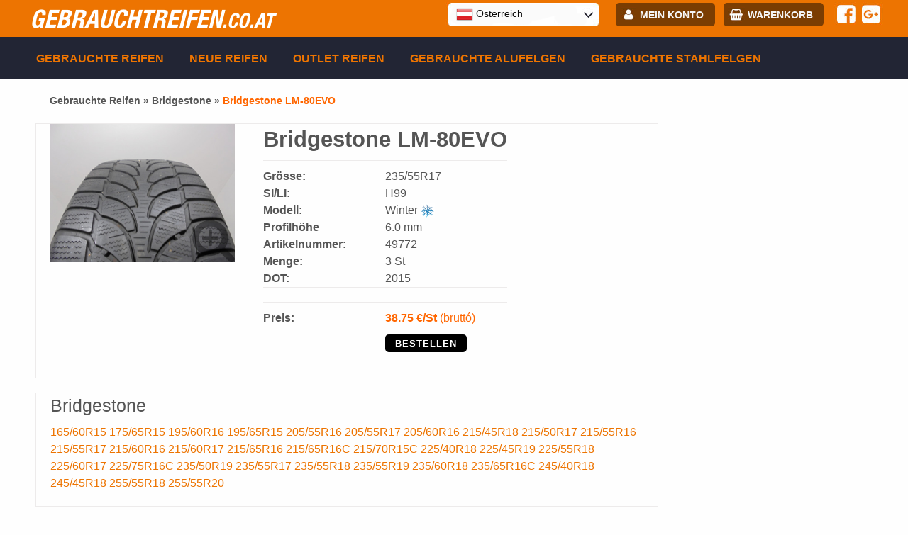

--- FILE ---
content_type: text/html
request_url: https://gebrauchtreifen.co.at/gebrauchte_reifen/neue_reifen_pkw/teli/235/55R17/11763/bridgestone-lm-80evo
body_size: 8890
content:
<!doctype html>
<html class="no-js" lang="de">
<head>
	<meta charset="utf-8" />
	<meta name="viewport" content="width=device-width, initial-scale=1.0" />
	<title>gebrauchtreifen.co.at - Gebrauchte Reifen, Gebrauchte Stahlfelgen, Gebrauchte Aluminiumfelgen, winterreifen, sommerreifen, Reifen</title>

	<meta name="keywords" content="Gebrauchte Reifen, Winterreifen, Sommerreifen, gebrauchte Alufelgen, Stahlfelgen, günstige Reifen">
	<meta name="description" content="Vertrieb und Lieferung von Winter- und Sommerreifen. Günstige Reifen. Verkauf von gebrauchten Alufelgen und Stahlfelgen.">

					<meta name="google-site-verification" content="LK37mTO3yV3cb7XhPNMt7qH2Ovk4Sg8_7ARrkcEkVOw" />
	<link rel="icon" href="/common/images/favicon.ico" type="image/ico" />
	<link rel="stylesheet" href="/common/css/foundation.min.css" />


			<link href="/common/css/nouislider.min.css" rel="stylesheet">
	<link rel="stylesheet" href="/common/css/app.css">

			
	
			<link rel="stylesheet" href="/common/photoswipe/photoswipe.css"> 
		<link rel="stylesheet" href="/common/photoswipe/default-skin/default-skin.css"> 
				<script src="/common/photoswipe/photoswipe.min.js"></script> 
				<script src="/common/photoswipe/photoswipe-ui-default.min.js"></script> 
		<script type="text/javascript" src="/common/js/cookie.js"></script>
	
	
	<!--[if lt IE 9]>
	<script src="//html5shim.googlecode.com/svn/trunk/html5.js"></script>
	<![endif]-->

	<style>
		.row {
			max-width: 1210px;
		}
	</style>
    	
	<!-- Google Tag Manager -->
	<script>
		(function(w,d,s,l,i){w[l]=w[l]||[];w[l].push({'gtm.start':
		new Date().getTime(),event:'gtm.js'});var f=d.getElementsByTagName(s)[0],
		j=d.createElement(s),dl=l!='dataLayer'?'&l='+l:'';j.async=true;j.src=
		'https://www.googletagmanager.com/gtm.js?id='+i+dl;f.parentNode.insertBefore(j,f);
		})(window,document,'script','dataLayer','GTM-PJCB57X');
	</script>
	<!-- End Google Tag Manager -->
	


	<!-- barion pixel -->
<script>
 // Create BP element on the window
 window["bp"] = window["bp"] || function () {
 (window["bp"].q = window["bp"].q || []).push(arguments);
 };
 window["bp"].l = 1 * new Date();
 
 // Insert a script tag on the top of the head to load bp.js
 scriptElement = document.createElement("script");
 firstScript = document.getElementsByTagName("script")[0];
 scriptElement.async = true;
 scriptElement.src = 'https://pixel.barion.com/bp.js';
 firstScript.parentNode.insertBefore(scriptElement, firstScript);
 window['barion_pixel_id'] = 'BP-rEbw7WuUIx-A9'; 
 
 // Send init event
 bp('init', 'addBarionPixelId', window['barion_pixel_id']);
</script>


<style type="text/css">
	#cookie-bar-prompt-content label {
		color: #9e9e9e !important;
	}
	#cookie-bar-prompt-content button {
		padding: 5px !important;
	}
</style>
	<script type="text/javascript" src="https://cdn.jsdelivr.net/npm/cookie-bar/cookiebar-latest.min.js?forceLang=de"></script>





</head>
<body>
		<!-- Google Tag Manager (noscript) -->
	<noscript><iframe src="https://www.googletagmanager.com/ns.html?id=GTM-PJCB57X"
	height="0" width="0" style="display:none;visibility:hidden"></iframe></noscript>
	<!-- End Google Tag Manager (noscript) -->

	<!--
	<div class="row">

	 <ul style="margin: 0 !important; text-align:center; color:red;">
		<br><strong>Telephelyeink 2019.09.14-én szombaton továbbképzés miatt zárva tartanak.</strong><br><br>
  	<ul>

	</div>
	-->
	<div id="sitetitle">



	<div class="row">
		<div class="float-left">
			<a id="logo" href="/">gebrauchtreifen<span style="font-size:80%">.co.at</span></a>
		</div>
		<div class="float-right">
			&nbsp;&nbsp;&nbsp;
			<a class="button radius gombbarna1" onClick="javascript: loginbox_sw()">Mein Konto</a>
			<a class="button radius gombbarna2" href="/warenkorb">Warenkorb</a>
			<img src="/common/images/Untitled1.png" />
			
			<div id="loginboxframe">
			<div id="loginbox">
				<form action="/belepes.php" method="post" name="login">
					E-mail:
					<input name="email" type="text" style="margin:0" />
					Passwort:
					<input name="jelszo" type="password" />
					<a href="/regisztracio.php">Registrierung</a>
					<a class="button tiny radius gomb float-right" style="margin:0" onClick="javascript: document.forms.login.submit()">Anmelden</a>
				</form>
			</div>
			</div>
		</div>
		<div class="float-right">

<div class="select-lang" style="margin-bottom: 6px">
  <div class="options">
	<div class="option">
	  <input type="radio" name="langselect" value="turquoise" id="langselect-turquoise"  />
	  <label for="langselect-turquoise" onClick="javascript: document.location.href = 'https://rabljenegume.hr'">
		<img src="/common/images/flags/Croatia.png" alt="Hrvatska"> Hrvatska
	  </label>
	</div>
	<div class="option">
	  <input type="radio" name="langselect" value="hun" id="langselect-hun"  />
	  <label for="langselect-hun" onClick="javascript: document.location.href = 'https://hasznaltgumik.com'">
		<img src="/common/images/flags/Hungary.png" alt="Magyarország"> Magyarország
	  </label>
	</div>
	<div class="option">
	  <input type="radio" name="langselect" value="at" id="langselect-at" checked />
	  <label for="langselect-at" onClick="javascript: document.location.href = 'https://gebrauchtreifen.co.at'">
		<img src="/common/images/flags/Austria.png" alt="Österreich"> Österreich
	  </label>
	</div>

	<div class="option">
	  <input type="radio" name="langselect" value="de" id="langselect-de"  />
	  <label for="langselect-de" onClick="javascript: document.location.href = 'https://gebrauchtreifen-shop.de'">
		<img src="/common/images/flags/Germany.png" alt="Deutschland"> Deutschland
	  </label>
	</div>


	<div class="option">
	  <input type="radio" name="langselect" value="slo" id="langselect-slo"  />
	  <label for="langselect-slo" onClick="javascript: document.location.href = 'https://rabljenegume.com'">
		<img src="/common/images/flags/Slovenia.png" alt="Slovenia"> Slovenia
	  </label>
	</div>
	<div class="option">
	  <input type="radio" name="langselect" value="svk" id="langselect-svk"  />
	  <label for="langselect-svk" onClick="javascript: document.location.href = 'https://jazdenepneu.com'">
		<img src="/common/images/flags/Slovakia.png" alt="Slovensko"> Slovensko
	  </label>
	</div>
  </div>
</div>
		</div>
	</div>
</div>


<div class="title-bar" data-responsive-toggle="fomenu" data-hide-for="medium">
  <button class="menu-icon" type="button" data-toggle></button>
  <div class="title-bar-title">Menü</div>
</div>

<div class="top-bar" id="fomenu">
<div class="row">
  <div class="top-bar-left">
	<ul class="menu vertical medium-horizontal">
	  <li><a href="/pkw.php">Gebrauchte Reifen</a></li>
	  <li><a href="/neu-pkw-reifen">Neue Reifen</a></li>
	  <li><a href="/outlet-reifen">Outlet reifen</a></li>
	  <li><a href="/alufelgen">Gebrauchte Alufelgen</a></li>
	  <li><a href="/stahlfelgen">Gebrauchte Stahlfelgen</a></li>
	  	  <!--<li><a href="/Kontaktdaten">Kontaktdaten</a></li>-->
	</ul>
  </div>
</div>
</div>
	
				<section class="main-section">
		
<div itemscope itemtype="http://schema.org/Product">

	<div class="row">
		<div class="simplecontent">
			<div class="breadcrumb" itemprop="brand" itemscope itemtype="http://schema.org/Brand">
				Gebrauchte Reifen &raquo;
				<span itemprop="name">Bridgestone</span> &raquo;
				<span class="narancs">Bridgestone LM-80EVO</span><br/><br/>
			</div>
		</div>
	</div>
	<div class="row">
		<div class="large-9 column" style="margin-bottom: 20px">
			<div class="hairborder pad20">
				<div class="left text-center iconSearch" style="min-width: 260px">
			
																						<a href="javascript: psgaleria([ 
                                                        { src:'/common/core/images/hgumi/11763/hasznalt_bridgestone_lm_80evo_teli.jpg', w:500, h:375 },
                                                        { src:'/common/core/images/hgumi/11763/hasznalt_bridgestone_lm_80evo_teli_2.jpg', w:500, h:375 },
                                                        { src:'/common/core/images/hgumi/11763/hasznalt_bridgestone_lm_80evo_teli_3.jpg', w:500, h:375 },
                                                        ])">
													<img itemprop="image" class="mjobb30" src="/common/core/images/hgumi/11763/hasznalt_bridgestone_lm_80evo_teli.jpg" alt="Bridgestone LM-80EVO reifen" width="260" />
							<img class="iconSearchImges" src="/common/images/search-plus.png" width="64" />						</a>
					
					<!--
																	<a href="javascript: psgaleria([ { src:'/common/core/images/hgumi/11763/hasznalt_bridgestone_lm_80evo_teli.jpg', w:, h: } ])"><img itemprop="image" class="mjobb30" src="/common/core/images/hgumi/11763/hasznalt_bridgestone_lm_80evo_teli.jpg" width="260" /></a>
										-->

				</div>			
				<div class="left blokk" style="min-width:250px;margin-left:10px">
					<h3 class="bold" itemprop="name">Bridgestone LM-80EVO</h3>
					<div class="left bold" style="width:50%; border-top: 1px solid #EDEBEB;padding-top:10px">
						Grösse:<br/>
						SI/LI:<br/>
						Modell:<br/>
                        							Profilhöhe<br/>
												Artikelnummer:<br/>
						Menge:<br/>
						DOT:<br/>
					</div>
					<div class="left" style="width:50%; border-top: 1px solid #EDEBEB;padding-top:10px">
						<span itemprop="description">
							235/55R17<br/>
							H99<br/>
						</span>
						Winter <img src="/common/images/icon/teli.gif" /><br/>
                        							6.0 mm<br/>
												49772<br/>
						3 St<br/>
						2015
					</div>
					<div class="left" style="width:50%; border-top: 1px solid #EDEBEB;padding-top:10px">
					</div>
					<div class="left" style="width:50%; border-top: 1px solid #EDEBEB;padding-top:10px; padding-bottom: 10px">
																							</div>
					<div class="left bold" style="width:50%; border-top: 1px solid #EDEBEB;padding-top:10px;clear:both">
						Preis:
					</div>
					<div class="left" style="width:50%; border-top: 1px solid #EDEBEB;padding-top:10px">
						<div class="ar narancs" itemprop="offers" itemscope itemtype="http://schema.org/Offer">
							<strong><span itemprop="price" content="38.75">38.75</span> &euro;/St</strong> (bruttó)
							<span itemprop="priceCurrency" content="HUF"></span>
						</div>
					</div>
					<div class="left" style="width:50%; border-top: 1px solid #EDEBEB;padding-top:10px">
						<form name="urlap" method="post" action="/warenkorb">
						<input type="hidden" name="action" value="addtocart" />
						<input type="hidden" name="product_type" value="hgumi" />
						<input type="hidden" name="product_id" value="" />
						<input type="hidden" name="quantity" value="0" />
						
					
						</form>
					</div>
					<div class="left" style="width:50%; border-top: 1px solid #EDEBEB;padding-top:10px">
						<a class="button tiny radius gomb" onClick="javascript:kosarba('11763')">Bestellen</a>
					</div>
				</div>
				

				<div style="clear:both"></div>

				
				
			</div>

									<div class="hairborder pad20" style="margin-top:20px">
				<h4> Bridgestone </h4>
									<a href="/pkw.php?kereses=1&szelesseg=165&profilarany=60&coll=15&marka_idk_szemely[]=6&minta_teli=on&parok=on&egydbos=on&kateg_szemely=on&kateg_kisteher=on">
						165/60R15
					</a>
									<a href="/pkw.php?kereses=1&szelesseg=175&profilarany=65&coll=15&marka_idk_szemely[]=6&minta_teli=on&parok=on&egydbos=on&kateg_szemely=on&kateg_kisteher=on">
						175/65R15
					</a>
									<a href="/pkw.php?kereses=1&szelesseg=195&profilarany=60&coll=16&marka_idk_szemely[]=6&minta_teli=on&parok=on&egydbos=on&kateg_szemely=on&kateg_kisteher=on">
						195/60R16
					</a>
									<a href="/pkw.php?kereses=1&szelesseg=195&profilarany=65&coll=15&marka_idk_szemely[]=6&minta_teli=on&parok=on&egydbos=on&kateg_szemely=on&kateg_kisteher=on">
						195/65R15
					</a>
									<a href="/pkw.php?kereses=1&szelesseg=205&profilarany=55&coll=16&marka_idk_szemely[]=6&minta_teli=on&parok=on&egydbos=on&kateg_szemely=on&kateg_kisteher=on">
						205/55R16
					</a>
									<a href="/pkw.php?kereses=1&szelesseg=205&profilarany=55&coll=17&marka_idk_szemely[]=6&minta_teli=on&parok=on&egydbos=on&kateg_szemely=on&kateg_kisteher=on">
						205/55R17
					</a>
									<a href="/pkw.php?kereses=1&szelesseg=205&profilarany=60&coll=16&marka_idk_szemely[]=6&minta_teli=on&parok=on&egydbos=on&kateg_szemely=on&kateg_kisteher=on">
						205/60R16
					</a>
									<a href="/pkw.php?kereses=1&szelesseg=215&profilarany=45&coll=18&marka_idk_szemely[]=6&minta_teli=on&parok=on&egydbos=on&kateg_szemely=on&kateg_kisteher=on">
						215/45R18
					</a>
									<a href="/pkw.php?kereses=1&szelesseg=215&profilarany=50&coll=17&marka_idk_szemely[]=6&minta_teli=on&parok=on&egydbos=on&kateg_szemely=on&kateg_kisteher=on">
						215/50R17
					</a>
									<a href="/pkw.php?kereses=1&szelesseg=215&profilarany=55&coll=16&marka_idk_szemely[]=6&minta_teli=on&parok=on&egydbos=on&kateg_szemely=on&kateg_kisteher=on">
						215/55R16
					</a>
									<a href="/pkw.php?kereses=1&szelesseg=215&profilarany=55&coll=17&marka_idk_szemely[]=6&minta_teli=on&parok=on&egydbos=on&kateg_szemely=on&kateg_kisteher=on">
						215/55R17
					</a>
									<a href="/pkw.php?kereses=1&szelesseg=215&profilarany=60&coll=16&marka_idk_szemely[]=6&minta_teli=on&parok=on&egydbos=on&kateg_szemely=on&kateg_kisteher=on">
						215/60R16
					</a>
									<a href="/pkw.php?kereses=1&szelesseg=215&profilarany=60&coll=17&marka_idk_szemely[]=6&minta_teli=on&parok=on&egydbos=on&kateg_szemely=on&kateg_kisteher=on">
						215/60R17
					</a>
									<a href="/pkw.php?kereses=1&szelesseg=215&profilarany=65&coll=16&marka_idk_szemely[]=6&minta_teli=on&parok=on&egydbos=on&kateg_szemely=on&kateg_kisteher=on">
						215/65R16
					</a>
									<a href="/pkw.php?kereses=1&szelesseg=215&profilarany=65&coll=16&marka_idk_szemely[]=6&minta_teli=on&parok=on&egydbos=on&kateg_szemely=on&kateg_kisteher=on">
						215/65R16C
					</a>
									<a href="/pkw.php?kereses=1&szelesseg=215&profilarany=70&coll=15&marka_idk_szemely[]=6&minta_teli=on&parok=on&egydbos=on&kateg_szemely=on&kateg_kisteher=on">
						215/70R15C
					</a>
									<a href="/pkw.php?kereses=1&szelesseg=225&profilarany=40&coll=18&marka_idk_szemely[]=6&minta_teli=on&parok=on&egydbos=on&kateg_szemely=on&kateg_kisteher=on">
						225/40R18
					</a>
									<a href="/pkw.php?kereses=1&szelesseg=225&profilarany=45&coll=19&marka_idk_szemely[]=6&minta_teli=on&parok=on&egydbos=on&kateg_szemely=on&kateg_kisteher=on">
						225/45R19
					</a>
									<a href="/pkw.php?kereses=1&szelesseg=225&profilarany=55&coll=18&marka_idk_szemely[]=6&minta_teli=on&parok=on&egydbos=on&kateg_szemely=on&kateg_kisteher=on">
						225/55R18
					</a>
									<a href="/pkw.php?kereses=1&szelesseg=225&profilarany=60&coll=17&marka_idk_szemely[]=6&minta_teli=on&parok=on&egydbos=on&kateg_szemely=on&kateg_kisteher=on">
						225/60R17
					</a>
									<a href="/pkw.php?kereses=1&szelesseg=225&profilarany=75&coll=16&marka_idk_szemely[]=6&minta_teli=on&parok=on&egydbos=on&kateg_szemely=on&kateg_kisteher=on">
						225/75R16C
					</a>
									<a href="/pkw.php?kereses=1&szelesseg=235&profilarany=50&coll=19&marka_idk_szemely[]=6&minta_teli=on&parok=on&egydbos=on&kateg_szemely=on&kateg_kisteher=on">
						235/50R19
					</a>
									<a href="/pkw.php?kereses=1&szelesseg=235&profilarany=55&coll=17&marka_idk_szemely[]=6&minta_teli=on&parok=on&egydbos=on&kateg_szemely=on&kateg_kisteher=on">
						235/55R17
					</a>
									<a href="/pkw.php?kereses=1&szelesseg=235&profilarany=55&coll=18&marka_idk_szemely[]=6&minta_teli=on&parok=on&egydbos=on&kateg_szemely=on&kateg_kisteher=on">
						235/55R18
					</a>
									<a href="/pkw.php?kereses=1&szelesseg=235&profilarany=55&coll=19&marka_idk_szemely[]=6&minta_teli=on&parok=on&egydbos=on&kateg_szemely=on&kateg_kisteher=on">
						235/55R19
					</a>
									<a href="/pkw.php?kereses=1&szelesseg=235&profilarany=60&coll=18&marka_idk_szemely[]=6&minta_teli=on&parok=on&egydbos=on&kateg_szemely=on&kateg_kisteher=on">
						235/60R18
					</a>
									<a href="/pkw.php?kereses=1&szelesseg=235&profilarany=65&coll=16&marka_idk_szemely[]=6&minta_teli=on&parok=on&egydbos=on&kateg_szemely=on&kateg_kisteher=on">
						235/65R16C
					</a>
									<a href="/pkw.php?kereses=1&szelesseg=245&profilarany=40&coll=18&marka_idk_szemely[]=6&minta_teli=on&parok=on&egydbos=on&kateg_szemely=on&kateg_kisteher=on">
						245/40R18
					</a>
									<a href="/pkw.php?kereses=1&szelesseg=245&profilarany=45&coll=18&marka_idk_szemely[]=6&minta_teli=on&parok=on&egydbos=on&kateg_szemely=on&kateg_kisteher=on">
						245/45R18
					</a>
									<a href="/pkw.php?kereses=1&szelesseg=255&profilarany=55&coll=18&marka_idk_szemely[]=6&minta_teli=on&parok=on&egydbos=on&kateg_szemely=on&kateg_kisteher=on">
						255/55R18
					</a>
									<a href="/pkw.php?kereses=1&szelesseg=255&profilarany=55&coll=20&marka_idk_szemely[]=6&minta_teli=on&parok=on&egydbos=on&kateg_szemely=on&kateg_kisteher=on">
						255/55R20
					</a>
							</div>
			<div class="hairborder pad20" style="margin-top:20px">
				<h4> Bridgestone </h4>
									<a href="/neu-pkw-reifen?kereses=1&szelesseg=155&profilarany=70&coll=19&kateg_szemely=on&marka_idk_szemely[]=6&minta_teli=on">
						155/70R19
					</a>
									<a href="/neu-pkw-reifen?kereses=1&szelesseg=165&profilarany=60&coll=15&kateg_szemely=on&marka_idk_szemely[]=6&minta_teli=on">
						165/60R15
					</a>
									<a href="/neu-pkw-reifen?kereses=1&szelesseg=165&profilarany=65&coll=15&kateg_szemely=on&marka_idk_szemely[]=6&minta_teli=on">
						165/65R15
					</a>
									<a href="/neu-pkw-reifen?kereses=1&szelesseg=175&profilarany=60&coll=18&kateg_szemely=on&marka_idk_szemely[]=6&minta_teli=on">
						175/60R18
					</a>
									<a href="/neu-pkw-reifen?kereses=1&szelesseg=175&profilarany=65&coll=14&kateg_szemely=on&marka_idk_szemely[]=6&minta_teli=on">
						175/65R14
					</a>
									<a href="/neu-pkw-reifen?kereses=1&szelesseg=175&profilarany=65&coll=15&kateg_szemely=on&marka_idk_szemely[]=6&minta_teli=on">
						175/65R15
					</a>
									<a href="/neu-pkw-reifen?kereses=1&szelesseg=175&profilarany=65&coll=17&kateg_szemely=on&marka_idk_szemely[]=6&minta_teli=on">
						175/65R17
					</a>
									<a href="/neu-pkw-reifen?kereses=1&szelesseg=175&profilarany=70&coll=14&kateg_szemely=on&marka_idk_szemely[]=6&minta_teli=on">
						175/70R14
					</a>
									<a href="/neu-pkw-reifen?kereses=1&szelesseg=185&profilarany=50&coll=16&kateg_szemely=on&marka_idk_szemely[]=6&minta_teli=on">
						185/50R16
					</a>
									<a href="/neu-pkw-reifen?kereses=1&szelesseg=185&profilarany=55&coll=15&kateg_szemely=on&marka_idk_szemely[]=6&minta_teli=on">
						185/55R15
					</a>
									<a href="/neu-pkw-reifen?kereses=1&szelesseg=185&profilarany=55&coll=16&kateg_szemely=on&marka_idk_szemely[]=6&minta_teli=on">
						185/55R16
					</a>
									<a href="/neu-pkw-reifen?kereses=1&szelesseg=185&profilarany=60&coll=14&kateg_szemely=on&marka_idk_szemely[]=6&minta_teli=on">
						185/60R14
					</a>
									<a href="/neu-pkw-reifen?kereses=1&szelesseg=185&profilarany=60&coll=15&kateg_szemely=on&marka_idk_szemely[]=6&minta_teli=on">
						185/60R15
					</a>
									<a href="/neu-pkw-reifen?kereses=1&szelesseg=185&profilarany=60&coll=16&kateg_szemely=on&marka_idk_szemely[]=6&minta_teli=on">
						185/60R16
					</a>
									<a href="/neu-pkw-reifen?kereses=1&szelesseg=185&profilarany=65&coll=14&kateg_szemely=on&marka_idk_szemely[]=6&minta_teli=on">
						185/65R14
					</a>
									<a href="/neu-pkw-reifen?kereses=1&szelesseg=185&profilarany=65&coll=15&kateg_szemely=on&marka_idk_szemely[]=6&minta_teli=on">
						185/65R15
					</a>
									<a href="/neu-pkw-reifen?kereses=1&szelesseg=185&profilarany=80&coll=14&kateg_szemely=on&marka_idk_szemely[]=6&minta_teli=on">
						185/80R14
					</a>
									<a href="/neu-pkw-reifen?kereses=1&szelesseg=195&profilarany=45&coll=16&kateg_szemely=on&marka_idk_szemely[]=6&minta_teli=on">
						195/45R16
					</a>
									<a href="/neu-pkw-reifen?kereses=1&szelesseg=195&profilarany=50&coll=15&kateg_szemely=on&marka_idk_szemely[]=6&minta_teli=on">
						195/50R15
					</a>
									<a href="/neu-pkw-reifen?kereses=1&szelesseg=195&profilarany=50&coll=16&kateg_szemely=on&marka_idk_szemely[]=6&minta_teli=on">
						195/50R16
					</a>
									<a href="/neu-pkw-reifen?kereses=1&szelesseg=195&profilarany=55&coll=15&kateg_szemely=on&marka_idk_szemely[]=6&minta_teli=on">
						195/55R15
					</a>
									<a href="/neu-pkw-reifen?kereses=1&szelesseg=195&profilarany=55&coll=16&kateg_szemely=on&marka_idk_szemely[]=6&minta_teli=on">
						195/55R16
					</a>
									<a href="/neu-pkw-reifen?kereses=1&szelesseg=195&profilarany=55&coll=17&kateg_szemely=on&marka_idk_szemely[]=6&minta_teli=on">
						195/55R17
					</a>
									<a href="/neu-pkw-reifen?kereses=1&szelesseg=195&profilarany=55&coll=20&kateg_szemely=on&marka_idk_szemely[]=6&minta_teli=on">
						195/55R20
					</a>
									<a href="/neu-pkw-reifen?kereses=1&szelesseg=195&profilarany=60&coll=15&kateg_szemely=on&marka_idk_szemely[]=6&minta_teli=on">
						195/60R15
					</a>
									<a href="/neu-pkw-reifen?kereses=1&szelesseg=195&profilarany=60&coll=16&kateg_szemely=on&marka_idk_szemely[]=6&minta_teli=on">
						195/60R16
					</a>
									<a href="/neu-pkw-reifen?kereses=1&szelesseg=195&profilarany=60&coll=18&kateg_szemely=on&marka_idk_szemely[]=6&minta_teli=on">
						195/60R18
					</a>
									<a href="/neu-pkw-reifen?kereses=1&szelesseg=195&profilarany=65&coll=15&kateg_szemely=on&marka_idk_szemely[]=6&minta_teli=on">
						195/65R15
					</a>
									<a href="/neu-pkw-reifen?kereses=1&szelesseg=195&profilarany=80&coll=15&kateg_szemely=on&marka_idk_szemely[]=6&minta_teli=on">
						195/80R15
					</a>
									<a href="/neu-pkw-reifen?kereses=1&szelesseg=205&profilarany=40&coll=17&kateg_szemely=on&marka_idk_szemely[]=6&minta_teli=on">
						205/40R17
					</a>
									<a href="/neu-pkw-reifen?kereses=1&szelesseg=205&profilarany=40&coll=18&kateg_szemely=on&marka_idk_szemely[]=6&minta_teli=on">
						205/40R18
					</a>
									<a href="/neu-pkw-reifen?kereses=1&szelesseg=205&profilarany=45&coll=16&kateg_szemely=on&marka_idk_szemely[]=6&minta_teli=on">
						205/45R16
					</a>
									<a href="/neu-pkw-reifen?kereses=1&szelesseg=205&profilarany=45&coll=17&kateg_szemely=on&marka_idk_szemely[]=6&minta_teli=on">
						205/45R17
					</a>
									<a href="/neu-pkw-reifen?kereses=1&szelesseg=205&profilarany=45&coll=18&kateg_szemely=on&marka_idk_szemely[]=6&minta_teli=on">
						205/45R18
					</a>
									<a href="/neu-pkw-reifen?kereses=1&szelesseg=205&profilarany=50&coll=17&kateg_szemely=on&marka_idk_szemely[]=6&minta_teli=on">
						205/50R17
					</a>
									<a href="/neu-pkw-reifen?kereses=1&szelesseg=205&profilarany=55&coll=16&kateg_szemely=on&marka_idk_szemely[]=6&minta_teli=on">
						205/55R16
					</a>
									<a href="/neu-pkw-reifen?kereses=1&szelesseg=205&profilarany=55&coll=17&kateg_szemely=on&marka_idk_szemely[]=6&minta_teli=on">
						205/55R17
					</a>
									<a href="/neu-pkw-reifen?kereses=1&szelesseg=205&profilarany=55&coll=18&kateg_szemely=on&marka_idk_szemely[]=6&minta_teli=on">
						205/55R18
					</a>
									<a href="/neu-pkw-reifen?kereses=1&szelesseg=205&profilarany=55&coll=19&kateg_szemely=on&marka_idk_szemely[]=6&minta_teli=on">
						205/55R19
					</a>
									<a href="/neu-pkw-reifen?kereses=1&szelesseg=205&profilarany=60&coll=16&kateg_szemely=on&marka_idk_szemely[]=6&minta_teli=on">
						205/60R16
					</a>
									<a href="/neu-pkw-reifen?kereses=1&szelesseg=205&profilarany=60&coll=17&kateg_szemely=on&marka_idk_szemely[]=6&minta_teli=on">
						205/60R17
					</a>
									<a href="/neu-pkw-reifen?kereses=1&szelesseg=205&profilarany=60&coll=18&kateg_szemely=on&marka_idk_szemely[]=6&minta_teli=on">
						205/60R18
					</a>
									<a href="/neu-pkw-reifen?kereses=1&szelesseg=205&profilarany=65&coll=15&kateg_szemely=on&marka_idk_szemely[]=6&minta_teli=on">
						205/65R15
					</a>
									<a href="/neu-pkw-reifen?kereses=1&szelesseg=205&profilarany=65&coll=16&kateg_szemely=on&marka_idk_szemely[]=6&minta_teli=on">
						205/65R16
					</a>
									<a href="/neu-pkw-reifen?kereses=1&szelesseg=205&profilarany=70&coll=15&kateg_szemely=on&marka_idk_szemely[]=6&minta_teli=on">
						205/70R15
					</a>
									<a href="/neu-pkw-reifen?kereses=1&szelesseg=205&profilarany=80&coll=16&kateg_szemely=on&marka_idk_szemely[]=6&minta_teli=on">
						205/80R16
					</a>
									<a href="/neu-pkw-reifen?kereses=1&szelesseg=215&profilarany=40&coll=17&kateg_szemely=on&marka_idk_szemely[]=6&minta_teli=on">
						215/40R17
					</a>
									<a href="/neu-pkw-reifen?kereses=1&szelesseg=215&profilarany=40&coll=18&kateg_szemely=on&marka_idk_szemely[]=6&minta_teli=on">
						215/40R18
					</a>
									<a href="/neu-pkw-reifen?kereses=1&szelesseg=215&profilarany=45&coll=17&kateg_szemely=on&marka_idk_szemely[]=6&minta_teli=on">
						215/45R17
					</a>
									<a href="/neu-pkw-reifen?kereses=1&szelesseg=215&profilarany=45&coll=18&kateg_szemely=on&marka_idk_szemely[]=6&minta_teli=on">
						215/45R18
					</a>
									<a href="/neu-pkw-reifen?kereses=1&szelesseg=215&profilarany=45&coll=20&kateg_szemely=on&marka_idk_szemely[]=6&minta_teli=on">
						215/45R20
					</a>
									<a href="/neu-pkw-reifen?kereses=1&szelesseg=215&profilarany=50&coll=17&kateg_szemely=on&marka_idk_szemely[]=6&minta_teli=on">
						215/50R17
					</a>
									<a href="/neu-pkw-reifen?kereses=1&szelesseg=215&profilarany=50&coll=18&kateg_szemely=on&marka_idk_szemely[]=6&minta_teli=on">
						215/50R18
					</a>
									<a href="/neu-pkw-reifen?kereses=1&szelesseg=215&profilarany=50&coll=19&kateg_szemely=on&marka_idk_szemely[]=6&minta_teli=on">
						215/50R19
					</a>
									<a href="/neu-pkw-reifen?kereses=1&szelesseg=215&profilarany=55&coll=16&kateg_szemely=on&marka_idk_szemely[]=6&minta_teli=on">
						215/55R16
					</a>
									<a href="/neu-pkw-reifen?kereses=1&szelesseg=215&profilarany=55&coll=17&kateg_szemely=on&marka_idk_szemely[]=6&minta_teli=on">
						215/55R17
					</a>
									<a href="/neu-pkw-reifen?kereses=1&szelesseg=215&profilarany=55&coll=18&kateg_szemely=on&marka_idk_szemely[]=6&minta_teli=on">
						215/55R18
					</a>
									<a href="/neu-pkw-reifen?kereses=1&szelesseg=215&profilarany=60&coll=16&kateg_szemely=on&marka_idk_szemely[]=6&minta_teli=on">
						215/60R16
					</a>
									<a href="/neu-pkw-reifen?kereses=1&szelesseg=215&profilarany=60&coll=17&kateg_szemely=on&marka_idk_szemely[]=6&minta_teli=on">
						215/60R17
					</a>
									<a href="/neu-pkw-reifen?kereses=1&szelesseg=215&profilarany=65&coll=16&kateg_szemely=on&marka_idk_szemely[]=6&minta_teli=on">
						215/65R16
					</a>
									<a href="/neu-pkw-reifen?kereses=1&szelesseg=215&profilarany=65&coll=17&kateg_szemely=on&marka_idk_szemely[]=6&minta_teli=on">
						215/65R17
					</a>
									<a href="/neu-pkw-reifen?kereses=1&szelesseg=215&profilarany=70&coll=16&kateg_szemely=on&marka_idk_szemely[]=6&minta_teli=on">
						215/70R16
					</a>
									<a href="/neu-pkw-reifen?kereses=1&szelesseg=215&profilarany=70&coll=17&kateg_szemely=on&marka_idk_szemely[]=6&minta_teli=on">
						215/70R17
					</a>
									<a href="/neu-pkw-reifen?kereses=1&szelesseg=215&profilarany=80&coll=15&kateg_szemely=on&marka_idk_szemely[]=6&minta_teli=on">
						215/80R15
					</a>
									<a href="/neu-pkw-reifen?kereses=1&szelesseg=225&profilarany=35&coll=19&kateg_szemely=on&marka_idk_szemely[]=6&minta_teli=on">
						225/35R19
					</a>
									<a href="/neu-pkw-reifen?kereses=1&szelesseg=225&profilarany=40&coll=18&kateg_szemely=on&marka_idk_szemely[]=6&minta_teli=on">
						225/40R18
					</a>
									<a href="/neu-pkw-reifen?kereses=1&szelesseg=225&profilarany=40&coll=19&kateg_szemely=on&marka_idk_szemely[]=6&minta_teli=on">
						225/40R19
					</a>
									<a href="/neu-pkw-reifen?kereses=1&szelesseg=225&profilarany=45&coll=17&kateg_szemely=on&marka_idk_szemely[]=6&minta_teli=on">
						225/45R17
					</a>
									<a href="/neu-pkw-reifen?kereses=1&szelesseg=225&profilarany=45&coll=18&kateg_szemely=on&marka_idk_szemely[]=6&minta_teli=on">
						225/45R18
					</a>
									<a href="/neu-pkw-reifen?kereses=1&szelesseg=225&profilarany=45&coll=19&kateg_szemely=on&marka_idk_szemely[]=6&minta_teli=on">
						225/45R19
					</a>
									<a href="/neu-pkw-reifen?kereses=1&szelesseg=225&profilarany=50&coll=17&kateg_szemely=on&marka_idk_szemely[]=6&minta_teli=on">
						225/50R17
					</a>
									<a href="/neu-pkw-reifen?kereses=1&szelesseg=225&profilarany=50&coll=18&kateg_szemely=on&marka_idk_szemely[]=6&minta_teli=on">
						225/50R18
					</a>
									<a href="/neu-pkw-reifen?kereses=1&szelesseg=225&profilarany=55&coll=16&kateg_szemely=on&marka_idk_szemely[]=6&minta_teli=on">
						225/55R16
					</a>
									<a href="/neu-pkw-reifen?kereses=1&szelesseg=225&profilarany=55&coll=17&kateg_szemely=on&marka_idk_szemely[]=6&minta_teli=on">
						225/55R17
					</a>
									<a href="/neu-pkw-reifen?kereses=1&szelesseg=225&profilarany=55&coll=18&kateg_szemely=on&marka_idk_szemely[]=6&minta_teli=on">
						225/55R18
					</a>
									<a href="/neu-pkw-reifen?kereses=1&szelesseg=225&profilarany=55&coll=19&kateg_szemely=on&marka_idk_szemely[]=6&minta_teli=on">
						225/55R19
					</a>
									<a href="/neu-pkw-reifen?kereses=1&szelesseg=225&profilarany=60&coll=16&kateg_szemely=on&marka_idk_szemely[]=6&minta_teli=on">
						225/60R16
					</a>
									<a href="/neu-pkw-reifen?kereses=1&szelesseg=225&profilarany=60&coll=17&kateg_szemely=on&marka_idk_szemely[]=6&minta_teli=on">
						225/60R17
					</a>
									<a href="/neu-pkw-reifen?kereses=1&szelesseg=225&profilarany=60&coll=18&kateg_szemely=on&marka_idk_szemely[]=6&minta_teli=on">
						225/60R18
					</a>
									<a href="/neu-pkw-reifen?kereses=1&szelesseg=225&profilarany=65&coll=17&kateg_szemely=on&marka_idk_szemely[]=6&minta_teli=on">
						225/65R17
					</a>
									<a href="/neu-pkw-reifen?kereses=1&szelesseg=225&profilarany=65&coll=18&kateg_szemely=on&marka_idk_szemely[]=6&minta_teli=on">
						225/65R18
					</a>
									<a href="/neu-pkw-reifen?kereses=1&szelesseg=225&profilarany=70&coll=16&kateg_szemely=on&marka_idk_szemely[]=6&minta_teli=on">
						225/70R16
					</a>
									<a href="/neu-pkw-reifen?kereses=1&szelesseg=235&profilarany=35&coll=19&kateg_szemely=on&marka_idk_szemely[]=6&minta_teli=on">
						235/35R19
					</a>
									<a href="/neu-pkw-reifen?kereses=1&szelesseg=235&profilarany=35&coll=20&kateg_szemely=on&marka_idk_szemely[]=6&minta_teli=on">
						235/35R20
					</a>
									<a href="/neu-pkw-reifen?kereses=1&szelesseg=235&profilarany=40&coll=18&kateg_szemely=on&marka_idk_szemely[]=6&minta_teli=on">
						235/40R18
					</a>
									<a href="/neu-pkw-reifen?kereses=1&szelesseg=235&profilarany=40&coll=19&kateg_szemely=on&marka_idk_szemely[]=6&minta_teli=on">
						235/40R19
					</a>
									<a href="/neu-pkw-reifen?kereses=1&szelesseg=235&profilarany=40&coll=20&kateg_szemely=on&marka_idk_szemely[]=6&minta_teli=on">
						235/40R20
					</a>
									<a href="/neu-pkw-reifen?kereses=1&szelesseg=235&profilarany=45&coll=17&kateg_szemely=on&marka_idk_szemely[]=6&minta_teli=on">
						235/45R17
					</a>
									<a href="/neu-pkw-reifen?kereses=1&szelesseg=235&profilarany=45&coll=18&kateg_szemely=on&marka_idk_szemely[]=6&minta_teli=on">
						235/45R18
					</a>
									<a href="/neu-pkw-reifen?kereses=1&szelesseg=235&profilarany=45&coll=19&kateg_szemely=on&marka_idk_szemely[]=6&minta_teli=on">
						235/45R19
					</a>
									<a href="/neu-pkw-reifen?kereses=1&szelesseg=235&profilarany=45&coll=20&kateg_szemely=on&marka_idk_szemely[]=6&minta_teli=on">
						235/45R20
					</a>
									<a href="/neu-pkw-reifen?kereses=1&szelesseg=235&profilarany=45&coll=21&kateg_szemely=on&marka_idk_szemely[]=6&minta_teli=on">
						235/45R21
					</a>
									<a href="/neu-pkw-reifen?kereses=1&szelesseg=235&profilarany=50&coll=17&kateg_szemely=on&marka_idk_szemely[]=6&minta_teli=on">
						235/50R17
					</a>
									<a href="/neu-pkw-reifen?kereses=1&szelesseg=235&profilarany=50&coll=18&kateg_szemely=on&marka_idk_szemely[]=6&minta_teli=on">
						235/50R18
					</a>
									<a href="/neu-pkw-reifen?kereses=1&szelesseg=235&profilarany=50&coll=19&kateg_szemely=on&marka_idk_szemely[]=6&minta_teli=on">
						235/50R19
					</a>
									<a href="/neu-pkw-reifen?kereses=1&szelesseg=235&profilarany=50&coll=20&kateg_szemely=on&marka_idk_szemely[]=6&minta_teli=on">
						235/50R20
					</a>
									<a href="/neu-pkw-reifen?kereses=1&szelesseg=235&profilarany=55&coll=17&kateg_szemely=on&marka_idk_szemely[]=6&minta_teli=on">
						235/55R17
					</a>
									<a href="/neu-pkw-reifen?kereses=1&szelesseg=235&profilarany=55&coll=18&kateg_szemely=on&marka_idk_szemely[]=6&minta_teli=on">
						235/55R18
					</a>
									<a href="/neu-pkw-reifen?kereses=1&szelesseg=235&profilarany=55&coll=19&kateg_szemely=on&marka_idk_szemely[]=6&minta_teli=on">
						235/55R19
					</a>
									<a href="/neu-pkw-reifen?kereses=1&szelesseg=235&profilarany=55&coll=20&kateg_szemely=on&marka_idk_szemely[]=6&minta_teli=on">
						235/55R20
					</a>
									<a href="/neu-pkw-reifen?kereses=1&szelesseg=235&profilarany=60&coll=16&kateg_szemely=on&marka_idk_szemely[]=6&minta_teli=on">
						235/60R16
					</a>
									<a href="/neu-pkw-reifen?kereses=1&szelesseg=235&profilarany=60&coll=17&kateg_szemely=on&marka_idk_szemely[]=6&minta_teli=on">
						235/60R17
					</a>
									<a href="/neu-pkw-reifen?kereses=1&szelesseg=235&profilarany=60&coll=18&kateg_szemely=on&marka_idk_szemely[]=6&minta_teli=on">
						235/60R18
					</a>
									<a href="/neu-pkw-reifen?kereses=1&szelesseg=235&profilarany=60&coll=20&kateg_szemely=on&marka_idk_szemely[]=6&minta_teli=on">
						235/60R20
					</a>
									<a href="/neu-pkw-reifen?kereses=1&szelesseg=235&profilarany=65&coll=17&kateg_szemely=on&marka_idk_szemely[]=6&minta_teli=on">
						235/65R17
					</a>
									<a href="/neu-pkw-reifen?kereses=1&szelesseg=235&profilarany=65&coll=18&kateg_szemely=on&marka_idk_szemely[]=6&minta_teli=on">
						235/65R18
					</a>
									<a href="/neu-pkw-reifen?kereses=1&szelesseg=245&profilarany=30&coll=20&kateg_szemely=on&marka_idk_szemely[]=6&minta_teli=on">
						245/30R20
					</a>
									<a href="/neu-pkw-reifen?kereses=1&szelesseg=245&profilarany=35&coll=19&kateg_szemely=on&marka_idk_szemely[]=6&minta_teli=on">
						245/35R19
					</a>
									<a href="/neu-pkw-reifen?kereses=1&szelesseg=245&profilarany=35&coll=20&kateg_szemely=on&marka_idk_szemely[]=6&minta_teli=on">
						245/35R20
					</a>
									<a href="/neu-pkw-reifen?kereses=1&szelesseg=245&profilarany=40&coll=17&kateg_szemely=on&marka_idk_szemely[]=6&minta_teli=on">
						245/40R17
					</a>
									<a href="/neu-pkw-reifen?kereses=1&szelesseg=245&profilarany=40&coll=18&kateg_szemely=on&marka_idk_szemely[]=6&minta_teli=on">
						245/40R18
					</a>
									<a href="/neu-pkw-reifen?kereses=1&szelesseg=245&profilarany=40&coll=19&kateg_szemely=on&marka_idk_szemely[]=6&minta_teli=on">
						245/40R19
					</a>
									<a href="/neu-pkw-reifen?kereses=1&szelesseg=245&profilarany=40&coll=20&kateg_szemely=on&marka_idk_szemely[]=6&minta_teli=on">
						245/40R20
					</a>
									<a href="/neu-pkw-reifen?kereses=1&szelesseg=245&profilarany=45&coll=17&kateg_szemely=on&marka_idk_szemely[]=6&minta_teli=on">
						245/45R17
					</a>
									<a href="/neu-pkw-reifen?kereses=1&szelesseg=245&profilarany=45&coll=18&kateg_szemely=on&marka_idk_szemely[]=6&minta_teli=on">
						245/45R18
					</a>
									<a href="/neu-pkw-reifen?kereses=1&szelesseg=245&profilarany=45&coll=19&kateg_szemely=on&marka_idk_szemely[]=6&minta_teli=on">
						245/45R19
					</a>
									<a href="/neu-pkw-reifen?kereses=1&szelesseg=245&profilarany=45&coll=20&kateg_szemely=on&marka_idk_szemely[]=6&minta_teli=on">
						245/45R20
					</a>
									<a href="/neu-pkw-reifen?kereses=1&szelesseg=245&profilarany=50&coll=18&kateg_szemely=on&marka_idk_szemely[]=6&minta_teli=on">
						245/50R18
					</a>
									<a href="/neu-pkw-reifen?kereses=1&szelesseg=245&profilarany=50&coll=19&kateg_szemely=on&marka_idk_szemely[]=6&minta_teli=on">
						245/50R19
					</a>
									<a href="/neu-pkw-reifen?kereses=1&szelesseg=245&profilarany=50&coll=20&kateg_szemely=on&marka_idk_szemely[]=6&minta_teli=on">
						245/50R20
					</a>
									<a href="/neu-pkw-reifen?kereses=1&szelesseg=245&profilarany=55&coll=17&kateg_szemely=on&marka_idk_szemely[]=6&minta_teli=on">
						245/55R17
					</a>
									<a href="/neu-pkw-reifen?kereses=1&szelesseg=245&profilarany=60&coll=18&kateg_szemely=on&marka_idk_szemely[]=6&minta_teli=on">
						245/60R18
					</a>
									<a href="/neu-pkw-reifen?kereses=1&szelesseg=245&profilarany=65&coll=17&kateg_szemely=on&marka_idk_szemely[]=6&minta_teli=on">
						245/65R17
					</a>
									<a href="/neu-pkw-reifen?kereses=1&szelesseg=245&profilarany=70&coll=16&kateg_szemely=on&marka_idk_szemely[]=6&minta_teli=on">
						245/70R16
					</a>
									<a href="/neu-pkw-reifen?kereses=1&szelesseg=255&profilarany=35&coll=18&kateg_szemely=on&marka_idk_szemely[]=6&minta_teli=on">
						255/35R18
					</a>
									<a href="/neu-pkw-reifen?kereses=1&szelesseg=255&profilarany=35&coll=19&kateg_szemely=on&marka_idk_szemely[]=6&minta_teli=on">
						255/35R19
					</a>
									<a href="/neu-pkw-reifen?kereses=1&szelesseg=255&profilarany=35&coll=20&kateg_szemely=on&marka_idk_szemely[]=6&minta_teli=on">
						255/35R20
					</a>
									<a href="/neu-pkw-reifen?kereses=1&szelesseg=255&profilarany=35&coll=21&kateg_szemely=on&marka_idk_szemely[]=6&minta_teli=on">
						255/35R21
					</a>
									<a href="/neu-pkw-reifen?kereses=1&szelesseg=255&profilarany=40&coll=18&kateg_szemely=on&marka_idk_szemely[]=6&minta_teli=on">
						255/40R18
					</a>
									<a href="/neu-pkw-reifen?kereses=1&szelesseg=255&profilarany=40&coll=19&kateg_szemely=on&marka_idk_szemely[]=6&minta_teli=on">
						255/40R19
					</a>
									<a href="/neu-pkw-reifen?kereses=1&szelesseg=255&profilarany=40&coll=20&kateg_szemely=on&marka_idk_szemely[]=6&minta_teli=on">
						255/40R20
					</a>
									<a href="/neu-pkw-reifen?kereses=1&szelesseg=255&profilarany=40&coll=21&kateg_szemely=on&marka_idk_szemely[]=6&minta_teli=on">
						255/40R21
					</a>
									<a href="/neu-pkw-reifen?kereses=1&szelesseg=255&profilarany=45&coll=18&kateg_szemely=on&marka_idk_szemely[]=6&minta_teli=on">
						255/45R18
					</a>
									<a href="/neu-pkw-reifen?kereses=1&szelesseg=255&profilarany=45&coll=19&kateg_szemely=on&marka_idk_szemely[]=6&minta_teli=on">
						255/45R19
					</a>
									<a href="/neu-pkw-reifen?kereses=1&szelesseg=255&profilarany=45&coll=20&kateg_szemely=on&marka_idk_szemely[]=6&minta_teli=on">
						255/45R20
					</a>
									<a href="/neu-pkw-reifen?kereses=1&szelesseg=255&profilarany=50&coll=18&kateg_szemely=on&marka_idk_szemely[]=6&minta_teli=on">
						255/50R18
					</a>
									<a href="/neu-pkw-reifen?kereses=1&szelesseg=255&profilarany=50&coll=19&kateg_szemely=on&marka_idk_szemely[]=6&minta_teli=on">
						255/50R19
					</a>
									<a href="/neu-pkw-reifen?kereses=1&szelesseg=255&profilarany=50&coll=20&kateg_szemely=on&marka_idk_szemely[]=6&minta_teli=on">
						255/50R20
					</a>
									<a href="/neu-pkw-reifen?kereses=1&szelesseg=255&profilarany=50&coll=21&kateg_szemely=on&marka_idk_szemely[]=6&minta_teli=on">
						255/50R21
					</a>
									<a href="/neu-pkw-reifen?kereses=1&szelesseg=255&profilarany=55&coll=18&kateg_szemely=on&marka_idk_szemely[]=6&minta_teli=on">
						255/55R18
					</a>
									<a href="/neu-pkw-reifen?kereses=1&szelesseg=255&profilarany=55&coll=19&kateg_szemely=on&marka_idk_szemely[]=6&minta_teli=on">
						255/55R19
					</a>
									<a href="/neu-pkw-reifen?kereses=1&szelesseg=255&profilarany=55&coll=20&kateg_szemely=on&marka_idk_szemely[]=6&minta_teli=on">
						255/55R20
					</a>
									<a href="/neu-pkw-reifen?kereses=1&szelesseg=255&profilarany=60&coll=18&kateg_szemely=on&marka_idk_szemely[]=6&minta_teli=on">
						255/60R18
					</a>
									<a href="/neu-pkw-reifen?kereses=1&szelesseg=255&profilarany=60&coll=20&kateg_szemely=on&marka_idk_szemely[]=6&minta_teli=on">
						255/60R20
					</a>
									<a href="/neu-pkw-reifen?kereses=1&szelesseg=255&profilarany=65&coll=17&kateg_szemely=on&marka_idk_szemely[]=6&minta_teli=on">
						255/65R17
					</a>
									<a href="/neu-pkw-reifen?kereses=1&szelesseg=255&profilarany=65&coll=19&kateg_szemely=on&marka_idk_szemely[]=6&minta_teli=on">
						255/65R19
					</a>
									<a href="/neu-pkw-reifen?kereses=1&szelesseg=265&profilarany=30&coll=20&kateg_szemely=on&marka_idk_szemely[]=6&minta_teli=on">
						265/30R20
					</a>
									<a href="/neu-pkw-reifen?kereses=1&szelesseg=265&profilarany=35&coll=18&kateg_szemely=on&marka_idk_szemely[]=6&minta_teli=on">
						265/35R18
					</a>
									<a href="/neu-pkw-reifen?kereses=1&szelesseg=265&profilarany=35&coll=19&kateg_szemely=on&marka_idk_szemely[]=6&minta_teli=on">
						265/35R19
					</a>
									<a href="/neu-pkw-reifen?kereses=1&szelesseg=265&profilarany=35&coll=20&kateg_szemely=on&marka_idk_szemely[]=6&minta_teli=on">
						265/35R20
					</a>
									<a href="/neu-pkw-reifen?kereses=1&szelesseg=265&profilarany=35&coll=21&kateg_szemely=on&marka_idk_szemely[]=6&minta_teli=on">
						265/35R21
					</a>
									<a href="/neu-pkw-reifen?kereses=1&szelesseg=265&profilarany=40&coll=19&kateg_szemely=on&marka_idk_szemely[]=6&minta_teli=on">
						265/40R19
					</a>
									<a href="/neu-pkw-reifen?kereses=1&szelesseg=265&profilarany=40&coll=20&kateg_szemely=on&marka_idk_szemely[]=6&minta_teli=on">
						265/40R20
					</a>
									<a href="/neu-pkw-reifen?kereses=1&szelesseg=265&profilarany=40&coll=21&kateg_szemely=on&marka_idk_szemely[]=6&minta_teli=on">
						265/40R21
					</a>
									<a href="/neu-pkw-reifen?kereses=1&szelesseg=265&profilarany=45&coll=20&kateg_szemely=on&marka_idk_szemely[]=6&minta_teli=on">
						265/45R20
					</a>
									<a href="/neu-pkw-reifen?kereses=1&szelesseg=265&profilarany=45&coll=21&kateg_szemely=on&marka_idk_szemely[]=6&minta_teli=on">
						265/45R21
					</a>
									<a href="/neu-pkw-reifen?kereses=1&szelesseg=265&profilarany=50&coll=19&kateg_szemely=on&marka_idk_szemely[]=6&minta_teli=on">
						265/50R19
					</a>
									<a href="/neu-pkw-reifen?kereses=1&szelesseg=265&profilarany=50&coll=20&kateg_szemely=on&marka_idk_szemely[]=6&minta_teli=on">
						265/50R20
					</a>
									<a href="/neu-pkw-reifen?kereses=1&szelesseg=265&profilarany=55&coll=20&kateg_szemely=on&marka_idk_szemely[]=6&minta_teli=on">
						265/55R20
					</a>
									<a href="/neu-pkw-reifen?kereses=1&szelesseg=265&profilarany=60&coll=18&kateg_szemely=on&marka_idk_szemely[]=6&minta_teli=on">
						265/60R18
					</a>
									<a href="/neu-pkw-reifen?kereses=1&szelesseg=265&profilarany=65&coll=17&kateg_szemely=on&marka_idk_szemely[]=6&minta_teli=on">
						265/65R17
					</a>
									<a href="/neu-pkw-reifen?kereses=1&szelesseg=265&profilarany=65&coll=18&kateg_szemely=on&marka_idk_szemely[]=6&minta_teli=on">
						265/65R18
					</a>
									<a href="/neu-pkw-reifen?kereses=1&szelesseg=265&profilarany=70&coll=15&kateg_szemely=on&marka_idk_szemely[]=6&minta_teli=on">
						265/70R15
					</a>
									<a href="/neu-pkw-reifen?kereses=1&szelesseg=265&profilarany=70&coll=17&kateg_szemely=on&marka_idk_szemely[]=6&minta_teli=on">
						265/70R17
					</a>
									<a href="/neu-pkw-reifen?kereses=1&szelesseg=275&profilarany=30&coll=20&kateg_szemely=on&marka_idk_szemely[]=6&minta_teli=on">
						275/30R20
					</a>
									<a href="/neu-pkw-reifen?kereses=1&szelesseg=275&profilarany=35&coll=19&kateg_szemely=on&marka_idk_szemely[]=6&minta_teli=on">
						275/35R19
					</a>
									<a href="/neu-pkw-reifen?kereses=1&szelesseg=275&profilarany=35&coll=20&kateg_szemely=on&marka_idk_szemely[]=6&minta_teli=on">
						275/35R20
					</a>
									<a href="/neu-pkw-reifen?kereses=1&szelesseg=275&profilarany=35&coll=21&kateg_szemely=on&marka_idk_szemely[]=6&minta_teli=on">
						275/35R21
					</a>
									<a href="/neu-pkw-reifen?kereses=1&szelesseg=275&profilarany=35&coll=22&kateg_szemely=on&marka_idk_szemely[]=6&minta_teli=on">
						275/35R22
					</a>
									<a href="/neu-pkw-reifen?kereses=1&szelesseg=275&profilarany=40&coll=18&kateg_szemely=on&marka_idk_szemely[]=6&minta_teli=on">
						275/40R18
					</a>
									<a href="/neu-pkw-reifen?kereses=1&szelesseg=275&profilarany=40&coll=19&kateg_szemely=on&marka_idk_szemely[]=6&minta_teli=on">
						275/40R19
					</a>
									<a href="/neu-pkw-reifen?kereses=1&szelesseg=275&profilarany=40&coll=20&kateg_szemely=on&marka_idk_szemely[]=6&minta_teli=on">
						275/40R20
					</a>
									<a href="/neu-pkw-reifen?kereses=1&szelesseg=275&profilarany=40&coll=21&kateg_szemely=on&marka_idk_szemely[]=6&minta_teli=on">
						275/40R21
					</a>
									<a href="/neu-pkw-reifen?kereses=1&szelesseg=275&profilarany=40&coll=22&kateg_szemely=on&marka_idk_szemely[]=6&minta_teli=on">
						275/40R22
					</a>
									<a href="/neu-pkw-reifen?kereses=1&szelesseg=275&profilarany=45&coll=19&kateg_szemely=on&marka_idk_szemely[]=6&minta_teli=on">
						275/45R19
					</a>
									<a href="/neu-pkw-reifen?kereses=1&szelesseg=275&profilarany=45&coll=20&kateg_szemely=on&marka_idk_szemely[]=6&minta_teli=on">
						275/45R20
					</a>
									<a href="/neu-pkw-reifen?kereses=1&szelesseg=275&profilarany=45&coll=21&kateg_szemely=on&marka_idk_szemely[]=6&minta_teli=on">
						275/45R21
					</a>
									<a href="/neu-pkw-reifen?kereses=1&szelesseg=275&profilarany=50&coll=20&kateg_szemely=on&marka_idk_szemely[]=6&minta_teli=on">
						275/50R20
					</a>
									<a href="/neu-pkw-reifen?kereses=1&szelesseg=275&profilarany=50&coll=21&kateg_szemely=on&marka_idk_szemely[]=6&minta_teli=on">
						275/50R21
					</a>
									<a href="/neu-pkw-reifen?kereses=1&szelesseg=275&profilarany=55&coll=19&kateg_szemely=on&marka_idk_szemely[]=6&minta_teli=on">
						275/55R19
					</a>
									<a href="/neu-pkw-reifen?kereses=1&szelesseg=275&profilarany=60&coll=20&kateg_szemely=on&marka_idk_szemely[]=6&minta_teli=on">
						275/60R20
					</a>
									<a href="/neu-pkw-reifen?kereses=1&szelesseg=275&profilarany=65&coll=17&kateg_szemely=on&marka_idk_szemely[]=6&minta_teli=on">
						275/65R17
					</a>
									<a href="/neu-pkw-reifen?kereses=1&szelesseg=275&profilarany=65&coll=18&kateg_szemely=on&marka_idk_szemely[]=6&minta_teli=on">
						275/65R18
					</a>
									<a href="/neu-pkw-reifen?kereses=1&szelesseg=275&profilarany=70&coll=16&kateg_szemely=on&marka_idk_szemely[]=6&minta_teli=on">
						275/70R16
					</a>
									<a href="/neu-pkw-reifen?kereses=1&szelesseg=285&profilarany=30&coll=19&kateg_szemely=on&marka_idk_szemely[]=6&minta_teli=on">
						285/30R19
					</a>
									<a href="/neu-pkw-reifen?kereses=1&szelesseg=285&profilarany=30&coll=21&kateg_szemely=on&marka_idk_szemely[]=6&minta_teli=on">
						285/30R21
					</a>
									<a href="/neu-pkw-reifen?kereses=1&szelesseg=285&profilarany=35&coll=20&kateg_szemely=on&marka_idk_szemely[]=6&minta_teli=on">
						285/35R20
					</a>
									<a href="/neu-pkw-reifen?kereses=1&szelesseg=285&profilarany=35&coll=22&kateg_szemely=on&marka_idk_szemely[]=6&minta_teli=on">
						285/35R22
					</a>
									<a href="/neu-pkw-reifen?kereses=1&szelesseg=285&profilarany=40&coll=19&kateg_szemely=on&marka_idk_szemely[]=6&minta_teli=on">
						285/40R19
					</a>
									<a href="/neu-pkw-reifen?kereses=1&szelesseg=285&profilarany=40&coll=20&kateg_szemely=on&marka_idk_szemely[]=6&minta_teli=on">
						285/40R20
					</a>
									<a href="/neu-pkw-reifen?kereses=1&szelesseg=285&profilarany=40&coll=21&kateg_szemely=on&marka_idk_szemely[]=6&minta_teli=on">
						285/40R21
					</a>
									<a href="/neu-pkw-reifen?kereses=1&szelesseg=285&profilarany=40&coll=22&kateg_szemely=on&marka_idk_szemely[]=6&minta_teli=on">
						285/40R22
					</a>
									<a href="/neu-pkw-reifen?kereses=1&szelesseg=285&profilarany=45&coll=19&kateg_szemely=on&marka_idk_szemely[]=6&minta_teli=on">
						285/45R19
					</a>
									<a href="/neu-pkw-reifen?kereses=1&szelesseg=285&profilarany=45&coll=20&kateg_szemely=on&marka_idk_szemely[]=6&minta_teli=on">
						285/45R20
					</a>
									<a href="/neu-pkw-reifen?kereses=1&szelesseg=285&profilarany=45&coll=21&kateg_szemely=on&marka_idk_szemely[]=6&minta_teli=on">
						285/45R21
					</a>
									<a href="/neu-pkw-reifen?kereses=1&szelesseg=285&profilarany=45&coll=22&kateg_szemely=on&marka_idk_szemely[]=6&minta_teli=on">
						285/45R22
					</a>
									<a href="/neu-pkw-reifen?kereses=1&szelesseg=285&profilarany=65&coll=17&kateg_szemely=on&marka_idk_szemely[]=6&minta_teli=on">
						285/65R17
					</a>
									<a href="/neu-pkw-reifen?kereses=1&szelesseg=295&profilarany=30&coll=20&kateg_szemely=on&marka_idk_szemely[]=6&minta_teli=on">
						295/30R20
					</a>
									<a href="/neu-pkw-reifen?kereses=1&szelesseg=295&profilarany=35&coll=19&kateg_szemely=on&marka_idk_szemely[]=6&minta_teli=on">
						295/35R19
					</a>
									<a href="/neu-pkw-reifen?kereses=1&szelesseg=295&profilarany=35&coll=20&kateg_szemely=on&marka_idk_szemely[]=6&minta_teli=on">
						295/35R20
					</a>
									<a href="/neu-pkw-reifen?kereses=1&szelesseg=295&profilarany=35&coll=21&kateg_szemely=on&marka_idk_szemely[]=6&minta_teli=on">
						295/35R21
					</a>
									<a href="/neu-pkw-reifen?kereses=1&szelesseg=295&profilarany=40&coll=20&kateg_szemely=on&marka_idk_szemely[]=6&minta_teli=on">
						295/40R20
					</a>
									<a href="/neu-pkw-reifen?kereses=1&szelesseg=305&profilarany=30&coll=20&kateg_szemely=on&marka_idk_szemely[]=6&minta_teli=on">
						305/30R20
					</a>
									<a href="/neu-pkw-reifen?kereses=1&szelesseg=305&profilarany=40&coll=20&kateg_szemely=on&marka_idk_szemely[]=6&minta_teli=on">
						305/40R20
					</a>
									<a href="/neu-pkw-reifen?kereses=1&szelesseg=315&profilarany=30&coll=21&kateg_szemely=on&marka_idk_szemely[]=6&minta_teli=on">
						315/30R21
					</a>
									<a href="/neu-pkw-reifen?kereses=1&szelesseg=315&profilarany=30&coll=22&kateg_szemely=on&marka_idk_szemely[]=6&minta_teli=on">
						315/30R22
					</a>
									<a href="/neu-pkw-reifen?kereses=1&szelesseg=315&profilarany=35&coll=20&kateg_szemely=on&marka_idk_szemely[]=6&minta_teli=on">
						315/35R20
					</a>
									<a href="/neu-pkw-reifen?kereses=1&szelesseg=315&profilarany=35&coll=21&kateg_szemely=on&marka_idk_szemely[]=6&minta_teli=on">
						315/35R21
					</a>
									<a href="/neu-pkw-reifen?kereses=1&szelesseg=315&profilarany=40&coll=21&kateg_szemely=on&marka_idk_szemely[]=6&minta_teli=on">
						315/40R21
					</a>
									<a href="/neu-pkw-reifen?kereses=1&szelesseg=325&profilarany=30&coll=21&kateg_szemely=on&marka_idk_szemely[]=6&minta_teli=on">
						325/30R21
					</a>
									<a href="/neu-pkw-reifen?kereses=1&szelesseg=325&profilarany=35&coll=22&kateg_szemely=on&marka_idk_szemely[]=6&minta_teli=on">
						325/35R22
					</a>
									<a href="/neu-pkw-reifen?kereses=1&szelesseg=345&profilarany=30&coll=21&kateg_szemely=on&marka_idk_szemely[]=6&minta_teli=on">
						345/30R21
					</a>
							</div>
		</div>
		
	</div>
</div>

<script>
	function kosarba(termek_id) {

		let addToCartProperties = {
	       'contentType': 'Product',
	       'currency': 'HUF',
	       'id': '11763',
	       'name': "Bridgestone LM-80EVO",
	       'quantity': parseFloat(3),
	       'unit': 'darab',
	       'unitPrice': parseFloat(38.75),
	       'totalItemPrice': parseFloat(38.75 * 3),
	       'brand': 'Bridgestone'
   		}
   		if (getCookie('cookiebar-third-party') === 'true') {
			bp('track', 'addToCart', addToCartProperties);
		}

		var f = document.forms.urlap;
		f.product_id.value=termek_id;
		f.submit();
	}

	/** Page content view **/
	let contentViewProperties = {
       'contentType': 'Product',
       'currency': 'HUF',
       'id': '11763',
       'name': "Bridgestone LM-80EVO",
       'quantity': parseFloat(3),
       'unit': 'darab',
       'unitPrice': parseFloat(38.75),
       'brand': 'Bridgestone'
   	}

   	if (getCookie('cookiebar-third-party') === 'true') {
   		bp('track', 'contentView', contentViewProperties);
   	}

</script>

<!-- Root element of PhotoSwipe. Must have class pswp. -->
<div class="pswp" tabindex="-1" role="dialog" aria-hidden="true">

	<!-- Background of PhotoSwipe. 
		 It's a separate element as animating opacity is faster than rgba(). -->
	<div class="pswp__bg"></div>

	<!-- Slides wrapper with overflow:hidden. -->
	<div class="pswp__scroll-wrap">

		<!-- Container that holds slides. 
			PhotoSwipe keeps only 3 of them in the DOM to save memory.
			Don't modify these 3 pswp__item elements, data is added later on. -->
		<div class="pswp__container">
			<div class="pswp__item"></div>
			<div class="pswp__item"></div>
			<div class="pswp__item"></div>
		</div>

		<!-- Default (PhotoSwipeUI_Default) interface on top of sliding area. Can be changed. -->
		<div class="pswp__ui pswp__ui--hidden">

			<div class="pswp__top-bar">

				<!--  Controls are self-explanatory. Order can be changed. -->

				<div class="pswp__counter"></div>

				<button class="pswp__button pswp__button--close" title="Close (Esc)"></button>

				<button class="pswp__button pswp__button--share" title="Share"></button>

				<button class="pswp__button pswp__button--fs" title="Toggle fullscreen"></button>

				<button class="pswp__button pswp__button--zoom" title="Zoom in/out"></button>

				<!-- Preloader demo http://codepen.io/dimsemenov/pen/yyBWoR -->
				<!-- element will get class pswp__preloader--active when preloader is running -->
				<div class="pswp__preloader">
					<div class="pswp__preloader__icn">
					  <div class="pswp__preloader__cut">
						<div class="pswp__preloader__donut"></div>
					  </div>
					</div>
				</div>
			</div>

			<div class="pswp__share-modal pswp__share-modal--hidden pswp__single-tap">
				<div class="pswp__share-tooltip"></div> 
			</div>

			<button class="pswp__button pswp__button--arrow--left" title="Previous (arrow left)">
			</button>

			<button class="pswp__button pswp__button--arrow--right" title="Next (arrow right)">
			</button>

			<div class="pswp__caption">
				<div class="pswp__caption__center"></div>
			</div>

		</div>

	</div>

</div>
<script>
    var pswpElement = document.querySelectorAll('.pswp')[0];

    // define options (if needed)
    var options = {
        // optionName: 'option value'
        // for example:
        index: 0 // start at first slide
    };

    function psgaleria(items){
        var gallery = new PhotoSwipe( pswpElement, PhotoSwipeUI_Default, items, options);
        gallery.init();
    }

</script>


</section>

<div id="sitefooter">
	<div class="row">
		<ul>
			<li><a href="#" onClick="this.style.behavior='url(#default#homepage)'; this.setHomePage('https://gebrauchtreifen.co.at');">Meine Startseite</a></li>
			<li><a href="javascript: bookmark(document.title, location.href)">Zu Favoritenleiste hinzufügen</a></li>
			<li><a href="/ankauf">Gebrauchtreifen ankauf</a></li>
			<li><a href="/nützlich">Wichtige Informationen</a></li>
			<li><a href="/faq">Am häufigsten gestellte Fragen</a></li>
		</ul>
	</div>
</div>
<div id="sitefooterblack">
	<div class="row">
		<div class="medium-3 columns">
			<div class="footercim">Kontaktdaten</div>
			
			<div class="fsav fehervonal" style="font-weight: bold">Gebrauchtreifen.co.at</div>
			
									<div class="fsav fehervonal">
				<img src="/common/images/icon/bl_email.jpg" />
				<script type="text/javascript">document.write(unescape('%3c%61%20%68%72%65%66%3d%22%6d%61%69%6c%74%6f%3a%69%6e%66%6f%40%67%65%62%72%61%75%63%68%74%72%65%69%66%65%6e%2e%63%6f%2e%61%74%22%20%3e%69%6e%66%6f%40%67%65%62%72%61%75%63%68%74%72%65%69%66%65%6e%2e%63%6f%2e%61%74%3c%2f%61%3e'))</script>
			</div>
			

		</div>
		<div class="medium-3 columns">
					</div>
		<div class="medium-3 columns">
			<div class="footercim">Unsere Partner</div>
			<div class="fsav fehervonal"><a href="http://www.reifenpro.at">www.reifenpro.at</a></div>
			<div class="fsav fehervonal"><a href="http://www.hasznaltgumik.com">www.hasznaltgumik.com</a></div>
			<div class="fsav fehervonal"><a href="http://www.rabljenegume.com">www.rabljenegume.com</a></div>
			<div class="fsav fehervonal"><a href="http://www.rabljenegume.hr">www.rabljenegume.hr</a></div>
			<div class="fsav fehervonal"><a href="https://www.gebrauchtreifen-shop.de">www.gebrauchtreifen-shop.de</a></div>
			<div class="fsav"><a href="http://www.jazdenepneu.com">www.jazdenepneu.com</a></div>

		</div>
		<div class="medium-3 columns" style="padding-top:30px;">
						<a href="http://www.barion.com/" target="_blank"><img src="/common/images/barion-card-strip-intl__small.png" alt="Barion" border="0" style="margin-left: 5px"></a>			
						<img src="/common/images/paypal-logo-png-visa.png" alt="Paypal" border="0" style="margin-left: 5px; margin-top:20px;" width="272">
					</div>
	</div>
</div>
<div class="row">
	<div class="columns footerforgmarkak">
		<strong>Marken</strong><br/>
					Achilles					Aeolus										Altenzo															APLUS					Apollo					Arivo					Atlas					Atturo					Austone					Avon					Barum					Bfgoodrich										Blacklion					Bridgestone					Cachland					Ceat					Chengshan					ChengShin					Compasal					Compass					Continental					Cooper										Davanti					Dayton					Debica										Delinte					Diplomat															Dunlop					Duraturn															EP Tyre										Evergreen					Falken										Firemax					Firenza					Firestone					Fortuna					Fortune					Fulda										General					General Tire					Gislaved					Giti					Goodride					Goodyear					Gremax					GRIPMAX					GT Radial					Habilead					Haida					Hankook					Heidenau					Hifly					Imperial					Infinity					Interstate															Kenda					King-meiler										Kingstar					Kleber					Kormoran					Kumho					Landsail					Landspider					Lanvigator					Lassa					Laufenn					Leao					Linglong										MALHOTRA															Matador					Maxtrek					Maxxis					Mazzini					Metzeler					Michelin										Minerva					Mirage					Mitas					Momo					Nankang					Nexen					Nitto					Nokian					Nordexx					Novex					Onyx					Optimo					Orium					Ovation										Petlas					Pirelli					Platin					Pneus Ovada					POINT S					Powertrac					PREMIORRI					Radar					RAPID					Riken					Roadhog										RoadX										Rotalla					Royal Black					Sailun					Sava					Sebring															SEIBERLING					Semperit															Speedways					Sportiva					Star Performer					Starfire										STRIAL					Sumitomo					SUN-F					Sunfull										Superia										Taurus					Tigar					Tomket					Torque					Tourador					Toyo					Tracmax										Triangle					Tristar										Unigrip					Uniroyal					Viking										Vredestein					WANDA TYRE					Wanli					Westlake					Windforce					Windpower					Yokohama					Zeetex					Zeta					Ziarelli				<br/><br/>
		Rund um die Uhr (0-24 h) warten wir auf unsere Kunde, die Sommerreifen, Winterreifen, Allwetterreifen kaufen möchten. In unserem Webshop werden Sie Ihre beste Reifen mit den besten Konditionen finden. Wir bieten Ihnen Winterreifen, Sommerreifen, Aluminiumfelgen, Stahlfelgen neue und auch gebrauchte an.
	</div>
</div>
<div class="row">
	<div class="columns text-center" style="margin-bottom: 10px; font-size: 13px">
		<span class="footerlogo">
 			gebrauchtreifen<span style="font-size:80%">.co.at</span>
		</span>
		&nbsp;
		&copy; 2026 - Alle Rechten vorbehalten
	</div>
</div>




	<script src="/common/js/vendor/jquery.js"></script>
	<script src="/common/js/vendor/what-input.js"></script>
	<script src="/common/js/vendor/foundation.js"></script>
	<script src="/common/js/app.js"></script>
	
	
	
</body>
</html>


--- FILE ---
content_type: text/css
request_url: https://gebrauchtreifen.co.at/common/css/app.css
body_size: 4271
content:
body {
  font-family: Verdana, Arial, sans-serif;
  color: #555555;
}

button.radius, .button.radius {
	border-radius: 5px;
}
button.round, .button.round {
	border-radius: 1000px;
}


a {
	color: #ED7401;
}

a:hover, a:focus {
	color: #ED7401;
}

#sitetitle {
	background-color: #ED7401;
}
#sitetitle #logo {
	text-transform: uppercase;
	color: white;
	font-style: italic;
	font-family: HelveticaNeueConB, Impact, "Trebuchet MS", Helvetica;
	font-size: 220%;
	padding-left: 0.2em;
	padding-right: 0.3em;
}

/* Egyedi font */
@font-face {
	font-family: HelveticaNeueConB;
	src: url('/common/font/HelveticaNeue-CondensedBold.eot'); /* IE9 Compat Modes */
	src: url('/common/font/HelveticaNeue-CondensedBold.eot?#iefix') format('embedded-opentype'), /* IE6-IE8 */
		 url('/common/font/HelveticaNeue-CondensedBold.woff') format('woff'), /* Modern Browsers */
		 url('/common/font/HelveticaNeue-CondensedBold.ttf')  format('truetype'), /* Safari, Android, iOS */
		 url('/common/font/HelveticaNeue-CondensedBold.svg#svgFontName') format('svg'); /* Legacy iOS */
}

.top-bar {
	background-color: #222534;
	padding: 0;
}
.top-bar ul.menu {
	background-color: #222534;
	min-height: 60px;
	line-height: 60px;
}
.top-bar ul.menu li {
	font-weight: bold;
	text-transform: uppercase;
	font-family: Helvetica;
	display: inline-block;
}

.menu-icon::after {
	background: #ED7401;
	box-shadow: 0 7px 0 #ED7401, 0 14px 0 #ED7401;
}
.menu-icon:hover::after {
	background: orange;
	box-shadow: 0 7px 0 orange, 0 14px 0 orange;
}
.title-bar-title {
	color: #ED7401;
}



/* BIG SLIDER on frontpage */
ul.bigslider {
	margin: 0;  /* override fundation */
}
.bigslider-inner{
//  background-position: center center;
//  background-size: cover;
}
.bigslider-bg {
	background-size: auto 100%;
	background-position: center top;
	background-repeat: no-repeat;
	padding-top: 30px;
	padding-bottom: 90px;
}
.slidecontent {
	width: 80%;
	margin: 0 auto;
	text-align: center;
}
.bigslider-txt {
	font-size: 16px;
	color: white;
	text-shadow: -1px 0 black, 0 1px black, 1px 0 black, 0 -1px black;
	margin: 28px 0;
}
.bigslider-txt2 {
	font-size: 20px;
	color: white;
	text-shadow: -1px 0 black, 0 1px black, 1px 0 black, 0 -1px black;
	margin: 28px 0;
}
.bigslider-txt2-inverz {
	font-size: 20px;
	color: black;
	text-shadow: -1px 0 white, 0 1px white, 1px 0 white, 0 -1px white;
	margin: 28px 0;
}
.bigslider-txt-cim {
	margin-top: 20px;
	color: white;
	text-shadow: -1px 0 black, 0 1px black, 1px 0 black, 0 -1px black;
	font-size: 28px;
	line-height: 120%;
	font-family: Verdana;
}
.bigslider-txt-cim-inverz {
	margin-top: 20px;
	color: black;
	text-shadow: -1px 0 white, 0 1px white, 1px 0 white, 0 -1px white;
	font-size: 28px;
	line-height: 120%;
	font-family: Verdana;
}
@media screen and (min-width: 480px) {
	.bigslider-txt-cim, .bigslider-txt-cim-inverz {
		margin-top: 30px;
		font-size: 36px;
	}
	.bigslider-txt {
		font-size: 18px;
	}
	.bigslider-txt2, .bigslider-txt2-inverz {
		font-size: 22px;
	}
}
@media screen and (min-width: 768px) {
	.bigslider-bg {
		background-size: cover;
		background-position: center center;
	}
	.bigslider-txt-cim, .bigslider-txt-cim-inverz {
		margin-top: 50px;
		font-size: 42px;
	}
	.bigslider-txt {
		font-size: 20px;
		padding: 0 100px;
	}
	.bigslider-txt2, .bigslider-txt2-inverz {
		font-size: 26px;
		font-weight: bold;
		padding: 0 100px;
	}
}

.bigslider-txt2 .inverz {
	color: black;
	text-shadow: none;
	background-color: rgba(255, 255, 255, 0.8);
	padding:6px;
	font-weight: normal
	display: inline;
	box-shadow: 10px 0 0 rgba(255, 255, 255, 0.8);, -10px 0 0 rgba(255, 255, 255, 0.8);
	box-decoration-break: clone;
	line-height: 200%;
}
.slidecontent .piroscim {
	display: inline;
	background: #cc0000;
	box-shadow: 20px 0 0 #cc0000, -20px 0 0 #cc0000;
	text-shadow:none;
	box-decoration-break: clone;
}

/* override	 BX Slider default CSS */
.bx-wrapper {
	border: 0;
	box-shadow: none;
	z-index: 9;
	background: none;
}
.bx-wrapper .bx-pager {
	bottom: 20px;
	z-index:99;
}
.bx-wrapper .bx-pager.bx-default-pager a {
	background: #FFF none repeat scroll 0 0;
	width: 14px;
	height: 14px;
	border-radius: 7px;
	border: 1px solid black;
}
.bx-wrapper .bx-pager.bx-default-pager a:hover,
.bx-wrapper .bx-pager.bx-default-pager a.active {
	background: #ED7401;
}

div.keresobox {
	border-bottom: 1px solid #E0E0E0;
	margin-bottom: 10px;
	float: left;
	width: 100%;
}
#keresbox-container {
/*	position: relative;
	top: -110px;
	z-index:99;*/
}
ul.keresobox {
	list-style-type: none;
	margin: 10px 10px;
}
ul.keresobox li {
	float: left;
	padding-left: 20px;
	padding-right: 20px;
	margin-bottom: 10px;
	border-right: 1px solid #E0E0E0;
	font-family: sans-serif;
//	font-weight: bold;
	text-transform: uppercase;
}
ul.keresobox li.last {
	padding-right: 0;
	font-weight: normal;
	border-right: none;
}
ul.keresobox li a {
	color: black;
	transition: all 0.4s ease 0s;
}
ul.keresobox li a:hover {
	color: #ff6600;
}

.button {
	background-color: black;
}
.button:hover, .button:focus {
	background-color: #FF6600;
}

.button.gombfekete {
	font-weight: bold;
	color: whitesmoke;
	padding: 0.7em 1.5em 0.7em 3em;
	text-transform: uppercase;
	background: black url(/common/images/icon/btn-search.png) 0.4em center no-repeat;
	transition: 0s;
}
.button.gombnarancs {
	font-weight: bold;
	color: whitesmoke;
	padding: 0.5em 0.7em 0.5em 2.7em;
	margin: 0.4em 0 0 0;
	text-transform: uppercase;
	background: #ED7401 url(/common/images/icon/btn-buy.png) 0.4em center no-repeat;
	transition: 0s;
}
.button.gombbarna1 {
	font-weight: bold;
	color: whitesmoke;
	margin: 4px;
	padding: 0.6em 1em 0.6em 2.3em;
	text-transform: uppercase;
	background: #7B3D02 url(/common/images/icon/btn-profile.png) 0.4em center no-repeat;
	transition: 0s;
}
.button.gombbarna2 {
	font-weight: bold;
	color: whitesmoke;
	margin: 4px;
	padding: 0.6em 1em 0.6em 2.3em;
	text-transform: uppercase;
	background: #7B3D02 url(/common/images/icon/btn-cart.png) 0.4em center no-repeat;
	transition: 0s;
}
/*button, .button {
	border-color: orange;
	color: whitesmoke;
	background-color: black;
	margin-bottom: 0;
}
*/
.button.gombfekete:hover, .button.gombfekete:focus {
	background: #ED7401 url(/common/images/icon/btn-search2.png) 0.4em center no-repeat;
}

/*
.hasabkoz {
	margin-right: 0;
}
@media screen and (min-width: 40em) {
.hasabkoz {
	margin-right: 0;
}
}*/

.keresobggumi {
	border: 1px solid #E6E6E6;
	padding-left: 10px;
	padding-right: 10px;
	background: #F7F7F7 url(/common/images/bg1.jpg) right bottom no-repeat;
}
.keresobgfelni {
	border: 1px solid #E6E6E6;
	padding-left: 10px;
	padding-right: 10px;
	background: white url(/common/images/bg2.jpg) right bottom no-repeat;
}

input.darab {
	width: 60px;
	height: 32px;
	text-align: center;
	margin-right: 10px;
	padding: 0;
	display: inline;
}

#sitefooter {
	background-color: #ED7401;
	padding-left: 0.2em;
}

#sitefooter ul {
	list-style-type: none;
}
#sitefooter ul li {
	float: left;
	padding-left: 5px;
	padding-right: 13px;
	margin-top: 8px;
	margin-bottom: 8px;
}
#sitefooter ul li a {
	color: white;
	text-transform: uppercase;
	font-size: 14px;
	font-weight: bold;
}
#sitefooterblack {
	background-color: #222534;
	color: white;
	font-size: 14px;
	padding-bottom: 10px;
}
#sitefooterblack .footercim {
	font-size: 17px;
	text-transform: uppercase;
	margin-top: 20px;
	margin-bottom: 25px;
}
#sitefooterblack .fsav {
	line-height: 230%;
}
#sitefooterblack .fehervonal {
	border-bottom: 1px solid white;
}
#sitefooterblack a {
	color: white;
}
#sitefooterblack a:hover {
	color: #ED7401;
}
.footerforgmarkak {
	font-size: 11px;
	margin-top: 14px;
	margin-bottom: 30px;
}
.footerlogo {
	margin-left: 20px;
	color: #555555;
	text-transform: uppercase;
	font-size: 15px;
	font-style: italic;
	font-family: HelveticaNeueConB, Impact, "Trebuchet MS", Helvetica;
}

.cim_fekete {
	font-size: 19px;
	color: black;
	text-transform: uppercase;
	margin-top: 5px;
}
.termekfigyeles {
	color: #666666;
	font-size: 16px;
}
.termekfigyeles hr {
	border-color: #E8E8E8;
	margin-top: 10px;
	margin-bottom: 10px;
}
#ugyfeleink-velemenyei {
	color: #ED7401;
	font-size: 24px;
	font-family: arial;
	font-weight: bold;
	text-transform: uppercase;
}
img.no-resize {
	max-width: none;
}

#ugyfeleink-velemenyei-frame .bx-wrapper .bx-viewport
{
	-moz-box-shadow: none;
	-webkit-box-shadow: none;
	box-shadow: none;
}
h1 {
	text-transform: uppercase;
	font-size: 25px;
	letter-spacing: 1px;
	border-bottom: 1px solid silver;
}
h2 {
	text-transform: uppercase;
	font-size: 20px;
	color: black;
	padding-top: 10px;
	padding-bottom: 10px;
}
span.pirosvonal {
	padding-bottom: 5px;
	border-bottom: 1px solid #EE6F06;
	line-height: 40px;
	font-weight: bold;
	color: #ED7401;
}
span.verticalline {
	border-right: 1px solid silver;
	padding-left: 10px;
	margin-right: 20px;
}
img.keret {
	-moz-box-shadow: 0 0 4px silver;
	-webkit-box-shadow: 0 0 4px silver;
	box-shadow: 0px 0px 4px silver;
	padding: 4px;
}

div.simplecontent {
	max-width: 1140px;
	margin-left: auto;
	margin-right: auto;
}
div.simplecontent h4{
	padding: 20px 0;
}
.hairborder {
	border: 1px solid #EDEBEB;
}
div.breadcrumb {
    font-weight: bold;
    font-size: 14px;
    margin-top: 20px;
}
div.greybg {
	background-color: #F6F7F9;
}
div.pad20 {
	padding: 0 20px 20px 20px;
}
div.pad20a {
	padding: 10px 20px 20px 20px;
}
input[type=radio].nagyit {
  /* Double-sized Checkboxes */
  -ms-transform: scale(1.2); /* IE */
  -moz-transform: scale(1.2); /* FF */
  -webkit-transform: scale(1.2); /* Safari and Chrome */
  -o-transform: scale(1.2); /* Opera */
  padding: 10px;
  margin: 0;
}
/*label {
	font-size: 100%;
}*/
a.torles {
	color: #08090B;
    background-color: #F1F2F6;
    padding: 4px 8px;
}
.bold {
	font-weight: bold;
}
.graybg {
	background-color: #F1F2F6;
}
.narancs {
	color: #ff6600;
}
.fekete {
	color: black;
}

#kereso_meret select, #kereso_meret input[type="text"] {
	margin-bottom: 5px;
	width: auto;
	float: left;
	margin-right: 10px;
}

.gumilistablokk {
	margin: 10px;
	width: 260px;
}
.gumilista {
	margin-bottom: 20px;
}
.gumilistablokk .gumilistakep {
	padding-bottom: 10px;
	height: 280px;
}
.gumilistakeple .gumilistakep img{
	position:absolute;
	bottom:0;
	right: 0;
	max-height: 270px;
}
.gumilista .gumilistakep img{
	max-height: 140px;
	margin-top: 5px;
	margin-bottom: 5px;
}
.gumilistabox .guminev {
	font-size: 16px;
	min-height: 50px;
}
.gumilistabox .ar {
	font-size: 18px;
}
.gumilistabox .meret {
	font-size: 16px;
	font-weight: bold;
	color: #999999;
}
.gumilistakeple .gumilistakep {
	position:relative;
	height: 280px;
	padding-bottom: 10px;
}
input.darab {
	width: 60px;
	height: 32px;
	text-align: center;
	margin-right: 10px;
	padding: 0;
	display: inline;
}
.akcio {
    position: absolute;
    margin-left:20px;
    margin-top: 15px;
    display: block;
    width: 56px;
    height: 56px;
    border-radius: 28px;
    padding-top: 14px;
    background-color: #cc0000;
    color: white;
    font-size: 17px;
    font-weight: bold;
    outline: 0 none;
    text-align: center;
    z-index:100;
}
.teljesgar {
    position: absolute;
    margin-left: 167px;
    width:93px;
    height:93px;
    z-index:100;
    display: block;
}
.szurok {
	background-color: #f7f7f7;
	padding: 0;
	border: 1px solid #e1e1e1;
}
.gumilistabox .blokk {
	border-top: 1px solid #EDEBEB;
	padding: 10px 15px 4px 15px;
}
div.lapozo {
	background-color: #f7f7f7;
	border: 1px solid #e1e1e1;
	padding: 7px;
	margin-top: 20px;
}
.lapozo select {
	width: 200px;
	margin: 0;
}
a.lapozo {
	display: block;
	float: left;
	padding: 3px 8px;
	margin-right: 7px;
	margin-bottom: 4px;
	background-color: white;
	font-weight: bold;
	font-size: 90%;
//	border: 1px solid #dddddd;
}
div.szurobox {
	padding: 10px;
}
#slider {
	width: 80%;
	margin: 5px 0 10px 20px;
}
#slider .noUi-connect {
	background: #FF6600;
}
div.szurobox div.cim2 {
	font-size: 15px;
	font-weight: bold;
	color: black;
	text-align: center;
	border-bottom: 1px solid red;
	padding-bottom: 5px;
	margin-bottom: 5px;
}
.szurotop {
	background-color: white;
}
.szurotopbal {
	color: black;
	font-size: 18px;
}
.szurotopjobb a {
	background-color: #f7f7f7;
	padding: 6px;
	color: #444444;
	text-transform: uppercase;
	font-size: 12px;
}
img.mjobb30 {
    margin-right: 30px;
}
.mjobb10 {
	margin-right: 10px;
}
.malso20 {
    margin-bottom: 20px;
}

.left {
	float: left;
}
.right {
	float: right;
}
table tbody td, table tbody th {
	padding: 4px;
}
.button.tiny.gomb {
	font-size: 13px;
	padding-top: 5px;
	padding-bottom: 5px;
	font-weight: bold;
	text-transform: uppercase;
	letter-spacing: 1px;
}

.select-lang {
  width:220px;
  height:37px;
  line-height:22px;
  vertical-align:middle;
  position:relative;
  background-image: url(/common/images/country-select.png);
  background-repeat: no-repeat;
  overflow:hidden;
  padding: 7px;
  font-family: Arial;
}
.select-lang::after {
  font-size:0.5em;
  font-family:arial;
  position:absolute;
  top:50%;
  right:5px;
  transform:translate(0, -50%);
  float: left;
}
.select-lang:hover {
  overflow:visible;
}
.select-lang:hover .options .option label {
  display:inline-block;
}
.select-lang:hover .options {
  background:white;
  border:1px solid #ccc;
  position:absolute;
  top:-1px;
  left:-1px;
  width:100%;
  height:116px;
  overflow-y:scroll;
}
.select-lang .options .option {
  overflow:hidden;
}
.select-lang:hover .options .option {
  height:22px;
  overflow:hidden;
}
.select-lang .options .option img {
  vertical-align:middle;
}
.select-lang .options .option label {
  display:none;
}
.select-lang .options .option input {
  width:0;
  height:0;
  overflow:hidden;
  margin:0;
  padding:0;
  float:left;
  display:inline-block;
  /* fix specific for Firefox */
  position: absolute;
  left: -10000px;
}
.select-lang .options .option input:checked + label {
  display:block;
  width:100%;
}
.select-lang:hover .options .option input + label {
  display:block;
}
.select-lang:hover .options .option input:checked + label {
  background:#fffff0;
}
#loginboxframe {
	z-index:100;
	position: absolute;
	max-height: 0;
	width: 300px;
	transition: max-height 0.2s ease-in;
	overflow: hidden;
}
#loginbox {
	padding: 7px;
	background-color: #dedede;
	border: 1px solid black;
	border-radius: 5px;
}

.felnikereso {
	float: left;
	margin: 5px;
}
#felnikereso_container {
	border: 1px solid #d7e9ed;
	background-color:white;
	margin: 20px 0 20px 0;
	padding-bottom: 20px;
}
#felniscroll {
	overflow: auto;
	text-align:left;
	background-color: white;
	border: 1px solid silver;
	white-space:nowrap;
}
.felnikereso_listbox {
	border: 1px solid #D7E9ED;
	background-color: white;
	margin-bottom:10px;
	padding:10px;
	font-weight:normal;
	font-size: 14px;
}
.felnikereso_listbox .abroncsmeretek {
	font-size: 14px;
	margin-left: 10px;
}
#div_homokora {
	display:none;
	visibility: hidden;
	background:  rgba(230, 230, 230, 0.6) url(/common/images/hourglass.png) no-repeat scroll center center;;
	position: absolute;
	z-index: 100;
}
.disab {
	background-color: #dddddd;
}
#felnikeresobox {
	background-color: #F1F2F6;
	border: 1px solid silver;
	border-radius: 5px
}
#felnikeresobox_h_alu {
	background-color: #F8F8F8;
	padding-left: 120px;
	background-image: url(/common/images/kereso_felni_box.png);
	background-position: bottom left;
	background-repeat: no-repeat;
	min-height: 82px;
	border: 1px solid silver;
	border-radius: 5px
}
#felnikeresobox_h_acel {
	background-color: #F8F8F8;
	padding-left: 120px;
	background-image: url(/common/images/kereso_acelfelni_box.png);
	background-position: bottom left;
	background-repeat: no-repeat;
	min-height: 82px;
	border: 1px solid silver;
	border-radius: 5px
}
.szurkeszoveg {
	color: #a2a2a2;
}
div.hasonlo {
	background-color: #F1F2F6;
	border-left: 1px solid #EDEBEB;
	border-right: 1px solid #EDEBEB;
	border-bottom: 1px solid #EDEBEB;
	padding: 8px;
	font-size: 90%;
}
div.zajbg1 {
	margin-top: 6px;
	height:30px;
	background: url(/common/images/icon/zaj1.jpg) no-repeat;
	padding-top:7px;
	padding-left: 52px;
	color: white;
	font-size:12px;
	float: left;
}
div.zajbg2 {
	margin-top: 6px;
	height:30px;
	background: url(/common/images/icon/zaj2.jpg) no-repeat;
	padding-top:7px;
	padding-left: 52px;
	color: white;
	font-size:12px;
	float: left;
}
div.zajbg3 {
	margin-top: 6px;
	height:30px;
	background: url(/common/images/icon/zaj3.jpg) no-repeat;
	padding-top:7px;
	padding-left: 52px;
	color: white;
	font-size:12px;
	float: left;
}
ul.nyitolap_slider {
	list-style-type: none;
	margin: 0;
}
ul.nyitolap_slider li {
	background: url(/common/images/fooldal_nyil.png) no-repeat left 10px;
	padding-left: 30px;
}

#meretek input {
	display: inline;
}

.iconSearch {
    position: relative;
}

.iconSearchImges {
    display: block;
    position: absolute;
    bottom: 0px;
    right: 28px;
    opacity: 0.4;
    z-index: 10;
}

.iconSearchImgesList {
    display: block;
    position: absolute;
    bottom: 0px;
    right: 55px;
    opacity: 0.4;
    z-index: 10;
}

.country-modal-content {
  position: fixed;
  top: 0;
  left: 0;
  width: 100%;
  height: 100%;
  background: rgba(0, 0, 0, 0.1);
  backdrop-filter: blur(4px);
  z-index: 1000;
  display: flex;
  align-items: center;
  justify-content: center;
}

.country-selector {
  background: #edeaea;
  padding: 100px;
  border-radius: 5px;
  box-shadow: 0 0 10px rgba(0, 0, 0, 0.3);
  text-align: center;
}

.country-selector ul {
  list-style: none;
  padding: 0;
  margin: 0;
}

.country-selector li {
  margin: 20px;
}

.country-selector a {
  display: block;
  width: 40px;
  height: 30px;
  background-size: cover;
  background-position: center;
  text-indent: 60px;
}

--- FILE ---
content_type: application/javascript
request_url: https://gebrauchtreifen.co.at/common/js/cookie.js
body_size: 634
content:
setTimeout(function() {
    if (document.getElementById('cookie-bar-button')) {
        document.getElementById('cookiebar-third-party').checked = true;
        document.getElementById('cookiebar-tracking').checked = true;
    }
    if (document.getElementById('cookiebar-tracking-input')) {
        var label = document.querySelector('label[for="cookiebar-tracking"]');
        if (label) {
            label.textContent = "Marketing süti";
        }
    }
}, 1200);

window.dataLayer = window.dataLayer || [];
function gtag() {
    dataLayer.push(arguments);
}

function getCookie(name) {
    let cookieArr = document.cookie.split(";");
    for (let i = 0; i < cookieArr.length; i++) {
        let cookiePair = cookieArr[i].split("=");
        if (name == cookiePair[0].trim()) {
            return decodeURIComponent(cookiePair[1]);
        }
    }
    return null;
}

function cookieGranted(type) {
    gtag('consent', type, {
        'ad_user_data': 'granted',
        'ad_personalization': 'granted',
        'ad_storage': 'granted',
        'analytics_storage': 'granted'
    });
}

function cookieDenied(type) {
    gtag('consent', type, {
        'ad_user_data': 'denied',
        'ad_personalization': 'denied',
        'ad_storage': 'denied',
        'analytics_storage': 'denied'
    });
}

document.addEventListener('cookiebarConsent', (e) => {
    if (getCookie('cookiebar-tracking') === 'true') {
        bp('consent', 'grantConsent');
        cookieGranted('update')
    }

    if (getCookie('cookiebar-tracking') === 'false') {
        cookieDenied('update')
    }

    if (getCookie('cookiebar-tracking') === null && document.getElementById('cookiebar-tracking').checked) {
        bp('consent', 'grantConsent');
        cookieGranted('update')
    }

    if (getCookie('cookiebar-tracking') === null && !document.getElementById('cookiebar-tracking').checked) {
        cookieDenied('update')
    }
});

if (getCookie('cookiebar-tracking') === null || getCookie('cookiebar-tracking') === 'false') {
    cookieDenied('default');
}

if (getCookie('cookiebar-tracking') === 'true') {
    cookieGranted('default');
}

--- FILE ---
content_type: application/javascript
request_url: https://gebrauchtreifen.co.at/common/js/app.js
body_size: 349
content:
$(document).foundation()

function bookmark(title, url) {
	if(document.all) { // ie
		window.external.AddFavorite(url, title);
	}
	else if(window.sidebar) { // firefox
		window.sidebar.addPanel(title, url, "");
	}
	else if(window.opera && window.print) { // opera
		var elem = document.createElement('a');
		elem.setAttribute('href',url);
		elem.setAttribute('title',title);
		elem.setAttribute('rel','sidebar');
		elem.click(); // this.title=document.title;
	}
}

function loginbox_sw() {
	var box = document.getElementById('loginboxframe');
	if (box.style.maxHeight == "200px") {
		box.style.maxHeight = '0px';
	} else {
		box.style.maxHeight = '200px';
	}
}
